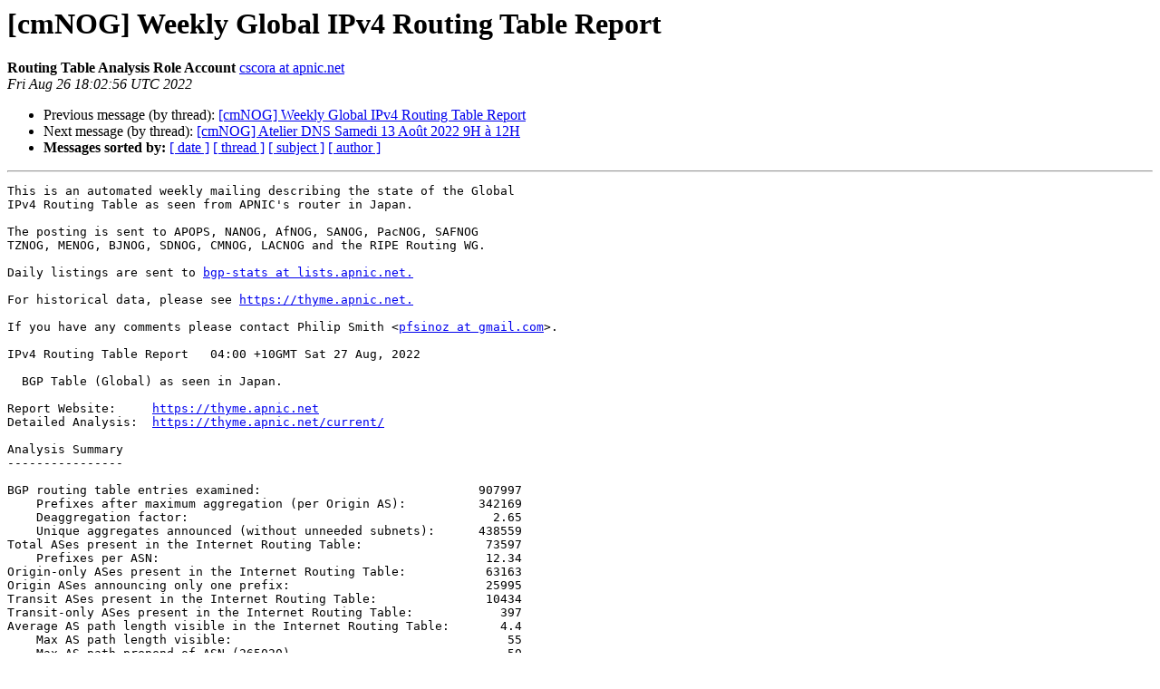

--- FILE ---
content_type: text/html
request_url: https://lists.cmnog.cm/pipermail/cmnog/2022-August/001777.html
body_size: 7856
content:
<!DOCTYPE HTML PUBLIC "-//W3C//DTD HTML 4.01 Transitional//EN">
<HTML>
 <HEAD>
   <TITLE> [cmNOG] Weekly Global IPv4 Routing Table Report
   </TITLE>
   <LINK REL="Index" HREF="index.html" >
   <LINK REL="made" HREF="mailto:cmnog%40lists.cmnog.cm?Subject=Re%3A%20%5BcmNOG%5D%20Weekly%20Global%20IPv4%20Routing%20Table%20Report&In-Reply-To=%3C20220826180256.C667EC0FB9%40thyme.rand.apnic.net%3E">
   <META NAME="robots" CONTENT="index,nofollow">
   <style type="text/css">
       pre {
           white-space: pre-wrap;       /* css-2.1, curent FF, Opera, Safari */
           }
   </style>
   <META http-equiv="Content-Type" content="text/html; charset=us-ascii">
   <LINK REL="Previous"  HREF="001776.html">
   <LINK REL="Next"  HREF="001771.html">
 </HEAD>
 <BODY BGCOLOR="#ffffff">
   <H1>[cmNOG] Weekly Global IPv4 Routing Table Report</H1>
    <B>Routing Table Analysis Role Account</B> 
    <A HREF="mailto:cmnog%40lists.cmnog.cm?Subject=Re%3A%20%5BcmNOG%5D%20Weekly%20Global%20IPv4%20Routing%20Table%20Report&In-Reply-To=%3C20220826180256.C667EC0FB9%40thyme.rand.apnic.net%3E"
       TITLE="[cmNOG] Weekly Global IPv4 Routing Table Report">cscora at apnic.net
       </A><BR>
    <I>Fri Aug 26 18:02:56 UTC 2022</I>
    <P><UL>
        <LI>Previous message (by thread): <A HREF="001776.html">[cmNOG] Weekly Global IPv4 Routing Table Report
</A></li>
        <LI>Next message (by thread): <A HREF="001771.html">[cmNOG] Atelier DNS Samedi 13 Ao&#251;t 2022 9H &#224; 12H
</A></li>
         <LI> <B>Messages sorted by:</B> 
              <a href="date.html#1777">[ date ]</a>
              <a href="thread.html#1777">[ thread ]</a>
              <a href="subject.html#1777">[ subject ]</a>
              <a href="author.html#1777">[ author ]</a>
         </LI>
       </UL>
    <HR>  
<!--beginarticle-->
<PRE>This is an automated weekly mailing describing the state of the Global
IPv4 Routing Table as seen from APNIC's router in Japan.

The posting is sent to APOPS, NANOG, AfNOG, SANOG, PacNOG, SAFNOG
TZNOG, MENOG, BJNOG, SDNOG, CMNOG, LACNOG and the RIPE Routing WG.

Daily listings are sent to <A HREF="https://lists.cmnog.cm/mailman/listinfo/cmnog">bgp-stats at lists.apnic.net.</A>

For historical data, please see <A HREF="https://thyme.apnic.net.">https://thyme.apnic.net.</A>

If you have any comments please contact Philip Smith &lt;<A HREF="https://lists.cmnog.cm/mailman/listinfo/cmnog">pfsinoz at gmail.com</A>&gt;.

IPv4 Routing Table Report   04:00 +10GMT Sat 27 Aug, 2022

  BGP Table (Global) as seen in Japan.

Report Website:     <A HREF="https://thyme.apnic.net">https://thyme.apnic.net</A>
Detailed Analysis:  <A HREF="https://thyme.apnic.net/current/">https://thyme.apnic.net/current/</A>

Analysis Summary
----------------

BGP routing table entries examined:                              907997
    Prefixes after maximum aggregation (per Origin AS):          342169
    Deaggregation factor:                                          2.65
    Unique aggregates announced (without unneeded subnets):      438559
Total ASes present in the Internet Routing Table:                 73597
    Prefixes per ASN:                                             12.34
Origin-only ASes present in the Internet Routing Table:           63163
Origin ASes announcing only one prefix:                           25995
Transit ASes present in the Internet Routing Table:               10434
Transit-only ASes present in the Internet Routing Table:            397
Average AS path length visible in the Internet Routing Table:       4.4
    Max AS path length visible:                                      55
    Max AS path prepend of ASN (265020)                              50
Prefixes from unregistered ASNs in the Routing Table:               955
    Number of instances of unregistered ASNs:                       955
Number of 32-bit ASNs allocated by the RIRs:                      40061
Number of 32-bit ASNs visible in the Routing Table:               33252
Prefixes from 32-bit ASNs in the Routing Table:                  159101
Number of bogon 32-bit ASNs visible in the Routing Table:            12
Special use prefixes present in the Routing Table:                    1
Prefixes being announced from unallocated address space:            507
Number of addresses announced to Internet:                   3068908416
    Equivalent to 182 /8s, 235 /16s and 211 /24s
    Percentage of available address space announced:               82.9
    Percentage of allocated address space announced:               82.9
    Percentage of available address space allocated:              100.0
    Percentage of address space in use by end-sites:               99.6
Total number of prefixes smaller than registry allocations:      308313

APNIC Region Analysis Summary
-----------------------------

Prefixes being announced by APNIC Region ASes:                   236904
    Total APNIC prefixes after maximum aggregation:               67404
    APNIC Deaggregation factor:                                    3.51
Prefixes being announced from the APNIC address blocks:          232031
    Unique aggregates announced from the APNIC address blocks:    96215
APNIC Region origin ASes present in the Internet Routing Table:   12900
    APNIC Prefixes per ASN:                                       17.99
APNIC Region origin ASes announcing only one prefix:               3733
APNIC Region transit ASes present in the Internet Routing Table:   1760
Average APNIC Region AS path length visible:                        4.7
    Max APNIC Region AS path length visible:                         34
Number of APNIC region 32-bit ASNs visible in the Routing Table:   8141
Number of APNIC addresses announced to Internet:              773150720
    Equivalent to 46 /8s, 21 /16s and 88 /24s
APNIC AS Blocks        4608-4864, 7467-7722, 9216-10239, 17408-18431
(pre-ERX allocations)  23552-24575, 37888-38911, 45056-46079, 55296-56319,
                       58368-59391, 63488-64098, 64297-64395, 131072-151865
APNIC Address Blocks     1/8,  14/8,  27/8,  36/8,  39/8,  42/8,  43/8,
                        49/8,  58/8,  59/8,  60/8,  61/8, 101/8, 103/8,
                       106/8, 110/8, 111/8, 112/8, 113/8, 114/8, 115/8,
                       116/8, 117/8, 118/8, 119/8, 120/8, 121/8, 122/8,
                       123/8, 124/8, 125/8, 126/8, 133/8, 150/8, 153/8,
                       163/8, 171/8, 175/8, 180/8, 182/8, 183/8, 202/8,
                       203/8, 210/8, 211/8, 218/8, 219/8, 220/8, 221/8,
                       222/8, 223/8,

ARIN Region Analysis Summary
----------------------------

Prefixes being announced by ARIN Region ASes:                    264812
    Total ARIN prefixes after maximum aggregation:               120921
    ARIN Deaggregation factor:                                     2.19
Prefixes being announced from the ARIN address blocks:           265108
    Unique aggregates announced from the ARIN address blocks:    127764
ARIN Region origin ASes present in the Internet Routing Table:    19052
    ARIN Prefixes per ASN:                                        13.91
ARIN Region origin ASes announcing only one prefix:                6908
ARIN Region transit ASes present in the Internet Routing Table:    1924
Average ARIN Region AS path length visible:                         3.8
    Max ARIN Region AS path length visible:                          35
Number of ARIN region 32-bit ASNs visible in the Routing Table:    4598
Number of ARIN addresses announced to Internet:              1293806848
    Equivalent to 77 /8s, 29 /16s and 237 /24s
ARIN AS Blocks         1-1876, 1902-2042, 2044-2046, 2048-2106
(pre-ERX allocations)  2138-2584, 2615-2772, 2823-2829, 2880-3153
                       3354-4607, 4865-5119, 5632-6655, 6912-7466
                       7723-8191, 10240-12287, 13312-15359, 16384-17407
                       18432-20479, 21504-23551, 25600-26591,
                       26624-27647, 29696-30719, 31744-33791
                       35840-36863, 39936-40959, 46080-47103
                       53248-55295, 62464-63487, 64198-64296, 393216-401308
ARIN Address Blocks      3/8,   4/8,   6/8,   7/8,   8/8,   9/8,  11/8,
                        12/8,  13/8,  15/8,  16/8,  17/8,  18/8,  19/8,
                        20/8,  21/8,  22/8,  23/8,  24/8,  26/8,  28/8,
                        29/8,  30/8,  32/8,  33/8,  34/8,  35/8,  38/8,
                        40/8,  44/8,  47/8,  48/8,  50/8,  52/8,  53/8,
                        54/8,  55/8,  56/8,  57/8,  63/8,  64/8,  65/8,
                        66/8,  67/8,  68/8,  69/8,  70/8,  71/8,  72/8,
                        73/8,  74/8,  75/8,  76/8,  96/8,  97/8,  98/8,
                        99/8, 100/8, 104/8, 107/8, 108/8, 128/8, 129/8,
                       130/8, 131/8, 132/8, 134/8, 135/8, 136/8, 137/8,
                       138/8, 139/8, 140/8, 142/8, 143/8, 144/8, 146/8,
                       147/8, 148/8, 149/8, 152/8, 155/8, 156/8, 157/8,
                       158/8, 159/8, 160/8, 161/8, 162/8, 164/8, 165/8,
                       166/8, 167/8, 168/8, 169/8, 170/8, 172/8, 173/8,
                       174/8, 184/8, 192/8, 198/8, 199/8, 204/8, 205/8,
                       206/8, 207/8, 208/8, 209/8, 214/8, 215/8, 216/8,
                      

RIPE Region Analysis Summary
----------------------------

Prefixes being announced by RIPE Region ASes:                    260499
    Total RIPE prefixes after maximum aggregation:               119614
    RIPE Deaggregation factor:                                     2.18
Prefixes being announced from the RIPE address blocks:           257730
    Unique aggregates announced from the RIPE address blocks:    153353
RIPE Region origin ASes present in the Internet Routing Table:    28197
    RIPE Prefixes per ASN:                                         9.14
RIPE Region origin ASes announcing only one prefix:               12080
RIPE Region transit ASes present in the Internet Routing Table:    4007
Average RIPE Region AS path length visible:                         4.3
    Max RIPE Region AS path length visible:                          35
Number of RIPE region 32-bit ASNs visible in the Routing Table:   10790
Number of RIPE addresses announced to Internet:               717358976
    Equivalent to 42 /8s, 194 /16s and 7 /24s
RIPE AS Blocks         1877-1901, 2043, 2047, 2107-2136, 2585-2614
(pre-ERX allocations)  2773-2822, 2830-2879, 3154-3353, 5377-5631
                       6656-6911, 8192-9215, 12288-13311, 15360-16383
                       20480-21503, 24576-25599, 28672-29695
                       30720-31743, 33792-35839, 38912-39935
                       40960-45055, 47104-52223, 56320-58367
                       59392-61439, 61952-62463, 64396-64495
                       196608-213403
RIPE Address Blocks      2/8,   5/8,  25/8,  31/8,  37/8,  46/8,  51/8,
                        62/8,  77/8,  78/8,  79/8,  80/8,  81/8,  82/8,
                        83/8,  84/8,  85/8,  86/8,  87/8,  88/8,  89/8,
                        90/8,  91/8,  92/8,  93/8,  94/8,  95/8, 109/8,
                       141/8, 145/8, 151/8, 176/8, 178/8, 185/8, 188/8,
                       193/8, 194/8, 195/8, 212/8, 213/8, 217/8,

LACNIC Region Analysis Summary
------------------------------

Prefixes being announced by LACNIC Region ASes:                  116556
    Total LACNIC prefixes after maximum aggregation:              27906
    LACNIC Deaggregation factor:                                   4.18
Prefixes being announced from the LACNIC address blocks:         116195
    Unique aggregates announced from the LACNIC address blocks:   48932
LACNIC Region origin ASes present in the Internet Routing Table:  10981
    LACNIC Prefixes per ASN:                                      10.58
LACNIC Region origin ASes announcing only one prefix:              2682
LACNIC Region transit ASes present in the Internet Routing Table:  2228
Average LACNIC Region AS path length visible:                       5.0
    Max LACNIC Region AS path length visible:                        55
Number of LACNIC region 32-bit ASNs visible in the Routing Table:  8712
Number of LACNIC addresses announced to Internet:             176412160
    Equivalent to 10 /8s, 131 /16s and 214 /24s
LACNIC AS Blocks       26592-26623, 27648-28671, 52224-53247,
                       61440-61951, 64099-64197, 262144-273820 + ERX transfers
LACNIC Address Blocks  177/8, 179/8, 181/8, 186/8, 187/8, 189/8, 190/8,
                       191/8, 200/8, 201/8,

AfriNIC Region Analysis Summary
-------------------------------

Prefixes being announced by AfriNIC Region ASes:                  28271
    Total AfriNIC prefixes after maximum aggregation:              5579
    AfriNIC Deaggregation factor:                                  5.07
Prefixes being announced from the AfriNIC address blocks:         36426
    Unique aggregates announced from the AfriNIC address blocks:  11861
AfriNIC Region origin ASes present in the Internet Routing Table:  1683
    AfriNIC Prefixes per ASN:                                     21.64
AfriNIC Region origin ASes announcing only one prefix:              592
AfriNIC Region transit ASes present in the Internet Routing Table:  326
Average AfriNIC Region AS path length visible:                      5.0
    Max AfriNIC Region AS path length visible:                       32
Number of AfriNIC region 32-bit ASNs visible in the Routing Table: 1011
Number of AfriNIC addresses announced to Internet:            107891712
    Equivalent to 6 /8s, 110 /16s and 76 /24s
AfriNIC AS Blocks      36864-37887, 327680-329727 &amp; ERX transfers
AfriNIC Address Blocks  41/8,  45/8, 102/8, 105/8, 154/8, 196/8, 197/8,
                      

APNIC Region per AS prefix count summary
----------------------------------------

   ASN  No of nets  /20 equiv  MaxAgg  Description
  9808        9115       8883      47  CHINAMOBILE-CN China Mobile Communicati
  7545        5924        789     698  TPG-INTERNET-AP TPG Telecom Limited, AU
  4538        4713       4192      75  ERX-CERNET-BKB China Education and Rese
  7552        3583       1330      20  VIETEL-AS-AP Viettel Group, VN
  7713        3511       1042      61  TELKOMNET-AS-AP PT Telekomunikasi Indon
 45899        3377       1877      67  VNPT-AS-VN VNPT Corp, VN
  4766        2502      11125     603  KIXS-AS-KR Korea Telecom, KR
  9498        2426        499     238  BBIL-AP BHARTI Airtel Ltd., IN
 24560        2191        851     407  AIRTELBROADBAND-AS-AP Bharti Airtel Ltd
 45090        2181       1438      79  TENCENT-NET-AP Shenzhen Tencent Compute

Complete listing at <A HREF="https://thyme.apnic.net/current/data-ASnet-APNIC">https://thyme.apnic.net/current/data-ASnet-APNIC</A>

ARIN Region per AS prefix count summary
---------------------------------------

   ASN  No of nets  /20 equiv  MaxAgg  Description
 16509        6891      10410    2720  AMAZON-02, US
 11492        4536        301     579  CABLEONE, US
  7155        3906        265      32  VIASAT-SP-BACKBONE, US
 22773        3818       3064     353  ASN-CXA-ALL-CCI-22773-RDC, US
 16625        3471       1790    2503  AKAMAI-AS, US
  6327        3451       1319      63  SHAW, CA
   749        3036      50728    2294  DNIC-AS-00749, US
 30036        2607        370     242  MEDIACOM-ENTERPRISE-BUSINESS, US
396982        2529       3387     364  GOOGLE-CLOUD-PLATFORM, US
   209        2366       4936     407  CENTURYLINK-US-LEGACY-QWEST, US

Complete listing at <A HREF="https://thyme.apnic.net/current/data-ASnet-ARIN">https://thyme.apnic.net/current/data-ASnet-ARIN</A>

RIPE Region per AS prefix count summary
---------------------------------------

   ASN  No of nets  /20 equiv  MaxAgg  Description
 12479        6874       1730     144  UNI2-AS, ES
  9121        6615       1692      17  TTNET, TR
 20940        4065       3348     219  AKAMAI-ASN1, NL
 39891        4006        234      46  ALJAWWALSTC-AS, SA
  8551        3999        374      39  BEZEQ-INTERNATIONAL-AS Bezeqint Interne
 12389        2940       2290     910  ROSTELECOM-AS, RU
  6849        2759        355      21  UKRTELNET, UA
  9009        2592        252    1331  M247, GB
 34984        2265        359     632  TELLCOM-AS, TR
 47331        2066        324    1565  TTNET, TR

Complete listing at <A HREF="https://thyme.apnic.net/current/data-ASnet-RIPE">https://thyme.apnic.net/current/data-ASnet-RIPE</A>

LACNIC Region per AS prefix count summary
-----------------------------------------

   ASN  No of nets  /20 equiv  MaxAgg  Description
  8151       10786       3393     557  Uninet S.A. de C.V., MX
 10620        3506        516     778  Telmex Colombia S.A., CO
 11830        2342        369      64  Instituto Costarricense de Electricidad
 13999        1975        321     505  Mega Cable, S.A. de C.V., MX
 28573        1359       2327     267  Claro NXT Telecomunicacoes Ltda, BR
  6503        1288        338     520  Axtel, S.A.B. de C.V., MX
  3816        1273        699     153  COLOMBIA TELECOMUNICACIONES S.A. ESP, C
  6147        1129        369      21  Telefonica del Peru S.A.A., PE
 11664        1054        180     468  Techtel LMDS Comunicaciones Interactiva
 26615         979       2466      43  TIM SA, BR

Complete listing at <A HREF="https://thyme.apnic.net/current/data-ASnet-LACNIC">https://thyme.apnic.net/current/data-ASnet-LACNIC</A>

AfriNIC Region per AS prefix count summary
------------------------------------------

   ASN  No of nets  /20 equiv  MaxAgg  Description
 24863        1602        393      21  LINKdotNET-AS, EG
 24835        1546        521      31  RAYA-AS, EG
 36992        1324       1519     268  ETISALAT-MISR, EG
 36903        1268        550      99  MT-MPLS, MA
 29571         991         67      42  ORANGE-COTE-IVOIRE, CI
 36935         810        520      42  Vodafone-, EG
  6713         612       1863      34  IAM-AS, MA
 15399         520         52      39  WANANCHI-, KE
 37342         481         32       1  MOVITEL, MZ
 23889         401        232      16  MauritiusTelecom, MU

Complete listing at <A HREF="https://thyme.apnic.net/current/data-ASnet-AFRINIC">https://thyme.apnic.net/current/data-ASnet-AFRINIC</A>

Global Per AS prefix count summary
----------------------------------

   ASN  No of nets  /20 equiv  MaxAgg  Description
  8151       10786       3393     557  Uninet S.A. de C.V., MX
  9808        9115       8883      47  CHINAMOBILE-CN China Mobile Communicati
 16509        6891      10410    2720  AMAZON-02, US
 12479        6874       1730     144  UNI2-AS, ES
  9121        6615       1692      17  TTNET, TR
  7545        5924        789     698  TPG-INTERNET-AP TPG Telecom Limited, AU
  4538        4713       4192      75  ERX-CERNET-BKB China Education and Rese
 11492        4536        301     579  CABLEONE, US
 20940        4065       3348     219  AKAMAI-ASN1, NL
 39891        4006        234      46  ALJAWWALSTC-AS, SA

Complete listing at <A HREF="https://thyme.apnic.net/current/data-ASnet">https://thyme.apnic.net/current/data-ASnet</A>

Global Per AS Maximum Aggregation summary
-----------------------------------------

   ASN  No of nets  Net Savings  Description
  9808        9115         9068  CHINAMOBILE-CN China Mobile Communications Grou
 12479        6874         6730  UNI2-AS, ES
  9121        6615         6598  TTNET, TR
  7545        5924         5226  TPG-INTERNET-AP TPG Telecom Limited, AU
  4538        4713         4638  ERX-CERNET-BKB China Education and Research Net
 16509        6891         4171  AMAZON-02, US
 39891        4006         3960  ALJAWWALSTC-AS, SA
  8551        3999         3960  BEZEQ-INTERNATIONAL-AS Bezeqint Internet Backbo
 11492        4536         3957  CABLEONE, US
  7155        3906         3874  VIASAT-SP-BACKBONE, US

Complete listing at <A HREF="https://thyme.apnic.net/current/data-CIDRnet">https://thyme.apnic.net/current/data-CIDRnet</A>

List of Unregistered Origin ASNs (Global)
-----------------------------------------

    Bad AS  Designation  Net Originated      Transit AS  Transit AS Name
    398083  UNALLOCATED  5.133.124.0/24          399587  UT, US
     33123  UNALLOCATED  8.10.69.0/24             11168  SCC, US
     53775  UNALLOCATED  8.20.88.0/24              7029  WINDSTREAM, US
     62828  UNALLOCATED  8.21.130.0/24             3356  LEVEL3, US
    393266  UNALLOCATED  8.23.52.0/24             46887  LIGHTOWER, US
     18604  UNALLOCATED  8.25.204.0/24             3356  LEVEL3, US
    394936  UNALLOCATED  8.33.224.0/24            22442  HOU-PHONOSCOPE, US
     54338  UNALLOCATED  8.33.241.0/24             6461  ZAYO-6461, US
     18798  UNALLOCATED  8.40.106.0/24             6461  ZAYO-6461, US
    394856  UNALLOCATED  8.40.216.0/24             3356  LEVEL3, US

Complete listing at <A HREF="https://thyme.apnic.net/current/data-badAS">https://thyme.apnic.net/current/data-badAS</A>

Prefixes from the Special Purpose Address Registry (Global)
-----------------------------------------------------------

Prefix                Origin AS  Description
192.88.99.0/24             6939  HURRICANE, US

Complete listing at <A HREF="https://thyme.apnic.net/current/data-spar">https://thyme.apnic.net/current/data-spar</A>

Advertised Unallocated Addresses
--------------------------------

Unassigned Network     ASN Information  AS Name
23.128.80.0/24       Origin:    397372  UNASSIGNED
23.128.80.0/24      Transit:       577  BACOM, CA
23.141.0.0/24        Origin:    395350  UNASSIGNED
23.141.0.0/24       Transit:     11426  TWC-11426-CAROLINAS, US
27.100.7.0/24        Origin:     56096  UNASSIGNED
27.100.7.0/24       Transit:     45455  TH-2S1N-AP Two S One N Co Ltd, Internet 
41.57.124.0/22       Origin:     37442  UNASSIGNED
41.57.124.0/22      Transit:     37204  TELONE, ZW
41.57.124.0/23       Origin:     37442  UNASSIGNED
41.57.124.0/23      Transit:     37204  TELONE, ZW

Complete listing at <A HREF="https://thyme.apnic.net/current/data-add-IANA">https://thyme.apnic.net/current/data-add-IANA</A>

Number of prefixes announced per prefix length (Global)
-------------------------------------------------------

 /1:0        /2:0        /3:0        /4:0        /5:0        /6:0       
 /7:0        /8:16       /9:13      /10:39      /11:101     /12:299     
/13:595     /14:1209    /15:2063    /16:13519   /17:8346    /18:13954   
/19:25154   /20:44494   /21:52330   /22:109246  /23:97257   /24:538558  
/25:804     /26:0       /27:0       /28:0       /29:0       /30:0       
/31:0       /32:0       

Advertised prefixes smaller than registry allocations
-----------------------------------------------------

   ASN  No of nets  Total ann.  Description
 12479        5862        6874  UNI2-AS, ES
  9121        5772        6615  TTNET, TR
  8151        4533       10786  Uninet S.A. de C.V., MX
  8551        3457        3999  BEZEQ-INTERNATIONAL-AS Bezeqint Internet Backbo
 11492        3453        4536  CABLEONE, US
  6327        3261        3451  SHAW, CA
 39891        3189        4006  ALJAWWALSTC-AS, SA
  7155        2995        3906  VIASAT-SP-BACKBONE, US
 22773        2832        3818  ASN-CXA-ALL-CCI-22773-RDC, US
  6849        2616        2759  UKRTELNET, UA

Complete listing at <A HREF="https://thyme.apnic.net/current/data-sXXas-nos">https://thyme.apnic.net/current/data-sXXas-nos</A>

Number of /24s announced per /8 block (Global)
----------------------------------------------

   1:1969      2:1026      3:157       4:5         5:3860      6:115    
   7:6         8:1592      9:1        11:173      12:1647     13:334    
  14:2368     15:244      16:47       17:377      18:197      20:243    
  21:4        22:188      23:5896     24:2427     25:6        27:2631   
  29:19       31:2414     32:95       34:7        35:87       36:1847   
  37:4478     38:3448     39:723      40:148      41:3939     42:1144   
  43:2219     44:288      45:16137    46:4169     47:330      49:1711   
  50:1953     51:239      52:1469     54:384      55:843      56:8      
  57:60       58:1793     59:1164     60:975      61:2291     62:2547   
  63:1924     64:5576     65:2364     66:4873     67:2963     68:1207   
  69:4157     70:1315     71:681      72:3026     74:2643     75:1403   
  76:590      77:2262     78:3955     79:3125     80:2032     81:1777   
  82:1490     83:1211     84:1380     85:3725     86:738      87:1908   
  88:2802     89:3405     90:547      91:7646     92:2042     93:2546   
  94:3529     95:4801     96:1298     97:351      98:1025     99:721    
 100:77      101:1060    102:2254    103:29750   104:4562    105:469    
 106:888     107:2548    108:880     109:4328    110:2010    111:3339   
 112:2056    113:1540    114:1489    115:2013    116:1913    117:2481   
 118:2323    119:1819    120:1795    121:1078    122:2525    123:2081   
 124:1580    125:2144    128:1225    129:1043    130:1013    131:2051   
 132:813     133:378     134:1937    135:299     136:856     137:877    
 138:2504    139:1510    140:944     141:1454    142:1337    143:1410   
 144:1197    145:341     146:1857    147:1514    148:2242    149:1785   
 150:865     151:1079    152:1874    153:465     154:3702    155:1453   
 156:1739    157:1270    158:1042    159:2197    160:2513    161:1335   
 162:3505    163:1381    164:1636    165:1634    166:782     167:1763   
 168:3811    169:881     170:4516    171:844     172:3330    173:3143   
 174:1023    175:1145    176:3625    177:4753    178:3577    179:2219   
 180:2343    181:3244    182:3237    183:1936    184:2374    185:19638  
 186:4536    187:3886    188:3990    189:3434    190:9090    191:1447   
 192:10978   193:8686    194:7100    195:5065    196:2959    197:2428   
 198:6009    199:6025    200:7633    201:5748    202:10489   203:10024  
 204:4519    205:3436    206:3764    207:3441    208:4054    209:4710   
 210:4362    211:2404    212:4071    213:3477    214:1122    215:66     
 216:6385    217:2638    218:1290    219:573     220:2011    221:951    
 222:827     223:1987   

End of report
</PRE>

<!--endarticle-->
    <HR>
    <P><UL>
        <!--threads-->
	<LI>Previous message (by thread): <A HREF="001776.html">[cmNOG] Weekly Global IPv4 Routing Table Report
</A></li>
	<LI>Next message (by thread): <A HREF="001771.html">[cmNOG] Atelier DNS Samedi 13 Ao&#251;t 2022 9H &#224; 12H
</A></li>
         <LI> <B>Messages sorted by:</B> 
              <a href="date.html#1777">[ date ]</a>
              <a href="thread.html#1777">[ thread ]</a>
              <a href="subject.html#1777">[ subject ]</a>
              <a href="author.html#1777">[ author ]</a>
         </LI>
       </UL>

<hr>
<a href="https://lists.cmnog.cm/mailman/listinfo/cmnog">More information about the cmNOG
mailing list</a><br>
</body></html>
